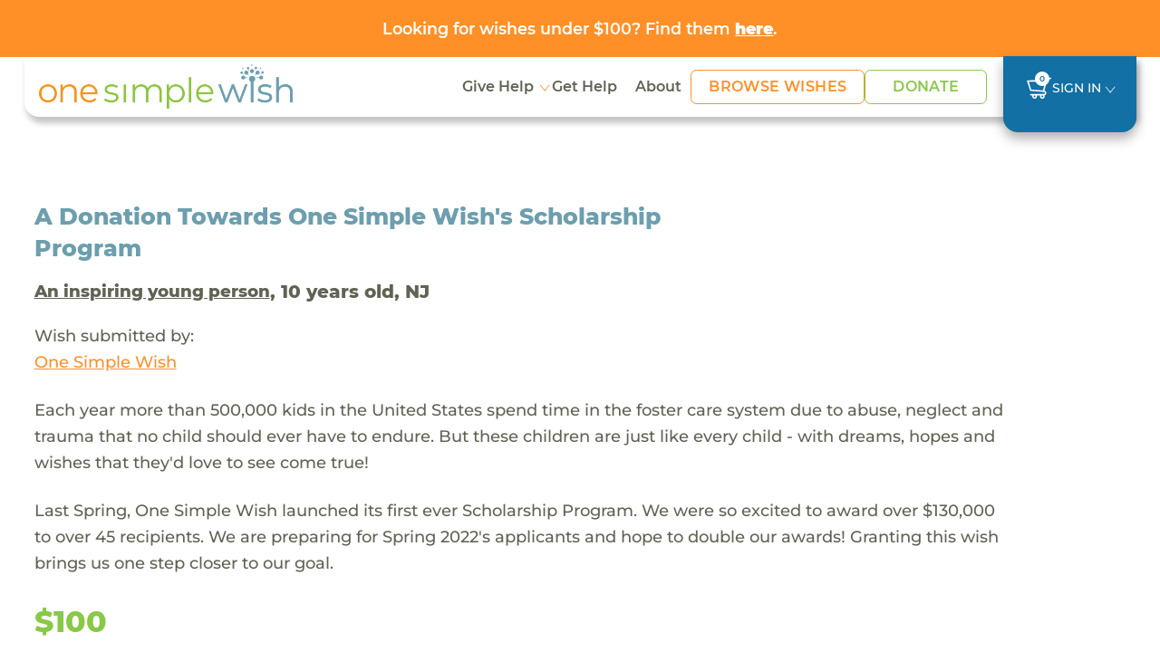

--- FILE ---
content_type: text/html; charset=UTF-8
request_url: https://www.onesimplewish.org/wish/view-wish?id=80658
body_size: 10365
content:
<!DOCTYPE html>
<html lang="en-US">

<head>
    <meta charset="UTF-8">
        <meta name="viewport" content="width=device-width, initial-scale=1">
    <link rel="shortcut icon" href="https://www.onesimplewish.org/vendor/codefire/cfusermgmt/web/images/favicon.ico"
    type="image/x-icon" />
    <meta name="csrf-param" content="_csrf">
<meta name="csrf-token" content="9x8JiMIyCMAlENmSnHpB9G7IqRIbB3EZV4oVS9a47zi2TDvP83ZmgmF_m-jQABnGFq_Pfk1jPTRhulM-n-K4YQ==">
    <title>One Simple Wish</title>

    <!-- Site Fonts -->
    <link rel="preload" href="https://www.onesimplewish.org/vendor/codefire/cfusermgmt/web/css/fonts/Montserrat-Regular.woff2" as="font" type="font/woff2" crossorigin="anonymous">
    <link rel="preload" href="https://www.onesimplewish.org/vendor/codefire/cfusermgmt/web/css/fonts/Montserrat-Medium.woff2" as="font" type="font/woff2" crossorigin="anonymous">
    <link rel="preload" href="https://www.onesimplewish.org/vendor/codefire/cfusermgmt/web/css/fonts/Montserrat-SemiBold.woff2" as="font" type="font/woff2" crossorigin="anonymous">
    <link rel="preload" href="https://www.onesimplewish.org/vendor/codefire/cfusermgmt/web/css/fonts/Montserrat-Bold.woff2" as="font" type="font/woff2" crossorigin="anonymous">
    <link rel="preload" href="https://www.onesimplewish.org/vendor/codefire/cfusermgmt/web/css/fonts/Montserrat-ExtraBold.woff2" as="font" type="font/woff2" crossorigin="anonymous">
    <link rel="preload" href="https://www.onesimplewish.org/vendor/codefire/cfusermgmt/web/css/fonts/Montserrat-Black.woff2" as="font" type="font/woff2" crossorigin="anonymous">
    <link href="https://www.onesimplewish.org/vendor/codefire/cfusermgmt/web/css/_fonts.css" rel="stylesheet" type="text/css" />
    <link href="/assets/97f09b93/css/bootstrap.css?v=1768384181" rel="stylesheet">
<link href="/css/site.css?v=86" rel="stylesheet"> 
    <link rel="stylesheet" href="https://cdnjs.cloudflare.com/ajax/libs/font-awesome/6.7.2/css/all.min.css" integrity="sha512-Evv84Mr4kqVGRNSgIGL/F/aIDqQb7xQ2vcrdIwxfjThSH8CSR7PBEakCr51Ck+w+/U6swU2Im1vVX0SVk9ABhg==" crossorigin="anonymous" referrerpolicy="no-referrer" />
    <link href="https://www.onesimplewish.org/vendor/codefire/cfusermgmt/web/css/oldCss/owl.carousel.css" rel="stylesheet" type="text/css" />
    <link href="https://www.onesimplewish.org/vendor/codefire/cfusermgmt/web/css/oldCss/owl.theme.css" rel="stylesheet" type="text/css" />
    <link href="https://cdn.jsdelivr.net/npm/bootstrap@5.3.3/dist/css/bootstrap.min.css" rel="stylesheet">
    <link href="https://www.onesimplewish.org/vendor/codefire/cfusermgmt/web/css/app.css?version=86" rel="stylesheet" type="text/css" />
    <link href="https://www.onesimplewish.org/vendor/codefire/cfusermgmt/web/css/app_responsive.css?version=86" rel="stylesheet" type="text/css" />
        <script type="text/javascript" src="https://www.onesimplewish.org/vendor/codefire/cfusermgmt/web/1simplewish/js/jquery.min.js"></script>
        <meta property="og:url" content="https://www.onesimplewish.org/wish/view-wish?id=80658">
<meta property="og:title" content="An inspiring young person's wish came true! Check it out here."><!-- share title -->
<meta property="og:description" content="A Donation Towards One Simple Wish's Scholarship Program &amp; Last Spring, One Simple Wish launched its first ever Scholarship Program. We were so excited to award over $130,000 to over 45 recipients. We are preparing for Spring 2022's applicants and hope to double our awards! Granting this wish brings us one s"><!-- share description -->
<meta property="og:image" content="https://www.onesimplewish.org/vendor/codefire/cfusermgmt/web/images/OneSimpleWish.png">
<meta property="og:image:secure_url" content="https://www.onesimplewish.org/vendor/codefire/cfusermgmt/web/images/OneSimpleWish.png">
<meta property="og:image:type" content="image/png">
<meta property="og:image:width" content="300">
<meta property="og:image:height" content="158">
<meta property="og:type" content="article">
<meta property="fb:app_id" content="1464750547126278">

<!-- Twitter share-->
<meta name="twitter:card" content="summary">
<meta name="twitter:site" content="@OneSimpleWish">
<meta name="twitter:creator" content="@OneSimpleWish">
<meta name="twitter:title" content="An inspiring young person's wish came true! Check it out here.">
<meta name="twitter:description" content="A Donation Towards One Simple Wish's Scholarship Program &amp; Last Spring, One Simple Wish launched its first ever Scholarship Program. We were so excited to award over $130,000 to over 45 recipients. We are preparing for Spring 2022's applicants and hope to double our awards! Granting this wish brings us one s">
<meta name="twitter:image" content="https://www.onesimplewish.org/vendor/codefire/cfusermgmt/web/images/OneSimpleWish.png">    <!-- Google tag for Ads (gtag.js) --> 
    <script async src="https://www.googletagmanager.com/gtag/js?id=AW-1018283452"></script>
    <script>window.dataLayer = window.dataLayer || []; function gtag() { dataLayer.push(arguments);} gtag("consent", "default", { ad_storage: "denied",ad_user_data: "denied", ad_personalization: "denied",analytics_storage: "denied",functionality_storage: "denied", personalization_storage: "denied", security_storage: "granted",wait_for_update: 2000, }); gtag("set", "ads_data_redaction", true); gtag("set", "url_passthrough", true); </script>
    <!-- Google Tag Manager -->
    <script>(function (w, d, s, l, i) { w[l] = w[l] || []; w[l].push({ 'gtm.start': new Date().getTime(), event: 'gtm.js'}); var f = d.getElementsByTagName(s)[0], j = d.createElement(s), dl = l != 'dataLayer' ? '&l=' + l : ''; j.async = true; j.src = 'https://www.googletagmanager.com/gtm.js?id=' + i + dl; f.parentNode.insertBefore(j, f); })(window, document, 'script', 'dataLayer', 'GTM-58LNXN5');</script>
    <!-- End Google Tag Manager -->
    <!-- Start cookieyes banner -->
    <script id="cookieyes" type="text/javascript" src="https://cdn-cookieyes.com/client_data/f0f0f2f5a6ab2755d2c37263/script.js"></script>
    <!-- End cookieyes banner -->
     <!-- Facebook Pixel Code -->
    <script>
        var SITE_URL = 'https://www.onesimplewish.org/';
        document.addEventListener('DOMContentLoaded', function () {
            $(window).load(function () {
                $(".home_loader").fadeOut("slow");
            });
            $('form.newsletter-form, form#embedded_signup').on('submit', function (evt) {
                evt.preventDefault();
                fbq('track', 'Lead');
                $(this).unbind('submit').submit();
            });
            $('form#registeration').on('submit', function (evnt) {
                evt.preventDefault();
                fbq('track', 'CompleteRegistration');
                $(this).unbind('submit').submit();
            });
            
        });
    </script>
    <noscript> <img height="1" width="1" src="https://www.facebook.com/tr?id=450881385914611&ev=PageView  &noscript=1" /></noscript>
    <!-- End Facebook Pixel Code -->
</head>

<script>
    var cartWishCount = '0';
    var SITE_URL = 'https://www.onesimplewish.org/';
    document.addEventListener('DOMContentLoaded', function () {
        initializeTooltips();
        $(window).load(function () {
            $(".home_loader").fadeOut("slow");
        });
        $('form.newsletter-form, form#embedded_signup').on('submit', function (evt) {
            evt.preventDefault();
            fbq('track', 'Lead');
            $(this).unbind('submit').submit();
        });
        $('form#registeration').on('submit', function (evnt) {
            evt.preventDefault();
            fbq('track', 'CompleteRegistration');
            $(this).unbind('submit').submit();
        });
    });
</script>
<!-- End Google Tag Manager (noscript) -->

<!-- innerpage headder START other------------->
<div id="calloutbanner" class="osw-calloutbanner">
    <div class="container text-center"><a href="https://www.onesimplewish.org/giving/under100">Looking for wishes under $100? Find them <u><strong>here</strong></u>.</a></div>
</div>

<div id="mobile_view" class="header-sec innerpages_header">
    <header>
        <div class="container">
            <nav class="navbar" role="navigation">
                <div class="nav-left">
                    <div class="navbar-logo">
                        <div class="home_social visible-xs">
                            <button type="button" class="navbar-toggle" id="button_click" aria-label="navigation-menu">
                            </button>
                        </div>

                        <a class="logo" href="/">
                            <img src="https://www.onesimplewish.org/vendor/codefire/cfusermgmt/web/1simplewish/img/logo.png" class="img-responsive" alt="logo"/>
                        </a>
                    </div>
                                                            <ul class="home_social d-none">
                                                <li><a href="/wish/wish-grant" id="show_wishesx">
                                Wishes <span class="fa fa-search"></span></a></li>
                                                <li><a href="#donation" data-toggle="modal">Donate<span class="fa fa-usd"></span></a></li>
                    </ul>
                                        <div class="menu_main" id="menu">
                        <button class="close visible-xs" type="button" data-toggle="collapse" data-target="#menu">
                        </button>
                        <!-- <img src="https://www.onesimplewish.org/vendor/codefire/cfusermgmt/web/1simplewish/img/logo.png"
                        class="visible-xs"/> -->
                        <ul class="nav">
                            <li class="dropdown">
                                <a class="dropdown-toggle" href="#" data-bs-toggle="dropdown" aria-expanded="false"> Give Help</a>
                                <ul class="dropdown-menu">
                                    <li><a class="dropdown-item" href="https://www.onesimplewish.org/children/help-child">View All</a></li>
                                    <li><a class="dropdown-item" href="https://www.onesimplewish.org/site/donate">Donate</a></li>
                                    <li><a class="dropdown-item" href="https://www.onesimplewish.org/wish/wish-grant">Browse Wishes</a></li>
                                    <li><a class="dropdown-item" href="https://www.onesimplewish.org/site/wish-fund">Start a Wish Fund</a></li>
                                    <li><a class="dropdown-item" href="https://www.onesimplewish.org/givingpage">Create a Fundraiser</a></li>
                                    <li><a class="dropdown-item" href="https://www.onesimplewish.org/corporate-and-foundation-opportunities">Corporate Opportunities</a></li>
                                    <li><a class="dropdown-item" href="https://www.onesimplewish.org/giftcards">Gift Cards</a></li>
                                    <li><a class="dropdown-item" href="https://www.onesimplewish.org/major-gifts">Major Gifts</a></li>
                                </ul>
                            </li>


                            <!-- <li>
                                <a href="https://www.onesimplewish.org /children/help-child" class=
                                     >Help Child
                                </a>
                            </li> -->
                            <li><a href="/site/submit-a-wish" class="" >Get Help</a></li>
                            <li>
                                <a href="https://www.onesimplewish.org/site/about" class="" >About </a>
                            </li>

                            <li class="btn-li">
                                <a href="https://www.onesimplewish.org/wish/wish-grant" class=" btn-primary-outline" > Browse Wishes
                                </a>
                            </li>

                            <li class="btn-li">
                                <a href="https://www.onesimplewish.org/site/donate" class=" btn-success-outline" > Donate
                                </a>
                            </li>

                        </ul>

                        <!-- <div class="top_header visible-xs">
                            <ul>
                                <li>
                                    <a href="/wish/wish-grant" class="
                                        "
                                        >Browse Wishes
                                    </a>
                                </li>
                                <li>
                                    <a href="/site/submit-a-wish">Submit a Wish</a>
                                </li>
                                <li>
                                    <a href="/ /site/newsletter" >Sign Up
                                        for News</a>
                                </li>
                                                                                                <li>
                                    <a id="show_popup_login" href="javascript:void(0);">Sign In</a>                                </li>

                                                                
                                                            </ul>
                        </div> -->
                    
                    </div>
                </div>
                <ul class="signin">
                        <!--  -->
                        <li><a href="https://www.onesimplewish.org/cart/cart" class="
                                 cart-icon" title="cart">
                            <img src="https://www.onesimplewish.org/vendor/codefire/cfusermgmt/web/imgs/cart.svg" alt="cart" />
                            <span>
                                    0                                </span>
                            </a></li>
                        <!-- <li><a href="/ /site/newsletter" class="
                                " >Sign Up for News
                            </a></li> -->
                        
                                                                        <li class="dropdown" id="LoginMenu">
                            <!-- <a id="show_popup_login_desktop" class="dropdown-toggle" href="javascript:void(0);" data-bs-toggle="dropdown" ara-expanded="false">Sign In</a> -->
                             <a class="dropdown-toggle" href="#" data-bs-toggle="dropdown" aria-expanded="false">Sign In</a>                            <div class="dropdown-menu">
                                <div class="login-box">
                                    <form id="umalogin" action="/usermgmt/user/login" method="post" enctype="multipart/form-data" validateOnSubmit>
<input type="hidden" name="_csrf" value="9x8JiMIyCMAlENmSnHpB9G7IqRIbB3EZV4oVS9a47zi2TDvP83ZmgmF_m-jQABnGFq_Pfk1jPTRhulM-n-K4YQ==">                                    <div class="row">
                                        <div class="col-9">
                                            <div class="form-group field-loginform-username">

<input type="text" id="loginform-username" class="form-control" name="LoginForm[username]" placeholder="Email Address">

<div class="help-block"></div>
</div>                                        </div>
                                        <div class="clearfix"></div>
                                    </div>
                                    <div class="password row">
                                        <div class="col-9">
                                            <div class="form-group field-loginform-password">

<input type="password" id="loginform-password" class="form-control" name="LoginForm[password]" placeholder="Password">

<div class="help-block"></div>
</div>                                        </div>
                                        <div class="col-3 ps-0">
                                        <div class="form-group text-center">
                                        <button type="submit" class="call_login" name="login-button" value="Login">Login</button>                                        <div class="login_loader" style="display:none;"><img src="https://www.onesimplewish.org/vendor/codefire/cfusermgmt/web/images/login_loader.gif" alt="login_loader" /></div>


                                                                            </div>
                                        </div>
                                        <div class="clearfix"></div>
                                    </div>
                                    <div class="row">
                                        <div class="col-sm-12">
                                                <a class="forgot-password" href="https://www.onesimplewish.org/usermgmt/user/request-password-reset">Forgot Password</a>                                            </div>
                                    </div>
                                    <div class="row">
                                        <div class="col-12">
                                          
                                            <a href="/user/register/wg" class="register-here">Don't have an account? Register here!</a>
                                        </div>
                                    </div>
                                    <input type="hidden" id="userWishesField" name="userWishes" value="">                                    <input type="hidden" id="userPnrefField" name="userPnref" value="">                                </div>
                                </form>                                <input type="hidden" name="url" id="popup_url" value="https://www.onesimplewish.org/usermgmt/user/login">
                            </div>
                        </li>
                                                                                       </ul>
            </nav>
        </div>
    </header>
</div>

<script>
    $(document).ready(function () {
    $(".dropdown-menu").click(function (event) {
        event.stopPropagation();
    });

    var header = $("#mobile_view");
    var scrollThreshold = 55; // Change this value as needed

    // $(window).scroll(function () {
    //     if ($(this).scrollTop() > scrollThreshold) {
    //         header.addClass("fixed-header");
    //     } else {
    //         header.removeClass("fixed-header");
    //     }
    // });
    $(window).on("scroll", function () {
    var scrollThreshold = 135;
    var header = $("header");
    var body = $("body");
    var headerHeight = header.outerHeight();
 
    if ($(this).scrollTop() > scrollThreshold) {
        if (!header.hasClass("fixed-header")) {
            body.css("padding-top", (headerHeight + 20) + "px");
            header.addClass("fixed-header").css({ opacity: 0 }).animate({ opacity: 1 }, 700);
        }
    } else {
        body.css("padding-top", "0");
        header.removeClass("fixed-header").css("opacity", "");
    }
});



});
</script><div class="success_message">
               
</div>
<div class="home_loader"></div>
<div class="main-content">
   
        <div class="grant-wish-sec view-wish-sec">
        <div class="container">
            <div class="grant-wish">
                <div class="row pb-3 align-items-center">
                    <div class="col-lg-8 col-md-7">
                        <h4>A Donation Towards One Simple Wish&#039;s Scholarship Program</h4>
                    </div>
                                    </div>
                <h5><a href="/children/view/24432" class="wishRecepient">An inspiring young person</a>, 10 years old, NJ                                    </h5>	
                <p>Wish submitted by:</p>		
                <a href="/community-partner/3-one-simple-wish" >
                <u> One Simple Wish</u>
                </a>
                <p class="my-4">Each year more than 500,000 kids in the United States spend time in the foster care system due to abuse, neglect and trauma that no child should ever have to endure.  But these children are just like every child - with dreams, hopes and wishes that they'd love to see come true!</p>
                <p class="my-4">Last Spring, One Simple Wish launched its first ever Scholarship Program. We were so excited to award over $130,000 to over 45 recipients. We are preparing for Spring 2022's applicants and hope to double our awards! Granting this wish brings us one step closer to our goal.</p>
                <div class="price">$100</div>
                <div class="button_item mt-sm-4 mt-3">
                    <form id="w0" action="/cart/cart" method="post">
<input type="hidden" name="_csrf" value="9x8JiMIyCMAlENmSnHpB9G7IqRIbB3EZV4oVS9a47zi2TDvP83ZmgmF_m-jQABnGFq_Pfk1jPTRhulM-n-K4YQ==">                                                              <div class="text-primary"> <h5>WISH GRANTED!</h5></div>   
                      <a href="/children/view/24432" class="backtowish mt-2">See all An inspiring young person's Wishes</a>
                                        <div class="form-group field-wish-id">

<input type="hidden" id="wish-id" class="form-control" name="Wish[id]" value="80658">

<div class="help-block"></div>
</div>                    </form>	
                </div>
               
            </div>
        </div>
    </div>	
    
    <div class="grant-wish-sec wish-story">
        <div class="container">
                        <div class="ps-md blue-heading pt-5">
                <h4>The Wish Story</h4>
            </div>
            <div  id="parent_message_div">
                        <div class="comment-list">
                             
                            <!-- First Comment -->
                            <div class="comment_section">
                                <div class="story-head">
                                    <p> <time class="comment-date"> Dec 26, 2021</time>
                                                                        </p>
                                        <p>One Simple Wish posts the wish to the website.</p>
                                
                                        <div class="titleImg">
                                                                                    </div>
                                    </div>
                                    <div class="contentblock" id="comment_1">
                                         
                                    </div>
                            </div>
                             
                            <!-- First Comment -->
                            <div class="comment_section">
                                <div class="story-head">
                                    <p> <time class="comment-date"> Dec 26, 2021</time>
                                                                        </p>
                                        <p>Awesome Human grants the wish for An inspiring foster child! Thanks Awesome Human.</p>
                                
                                        <div class="titleImg">
                                                                                    </div>
                                    </div>
                                    <div class="contentblock" id="comment_2">
                                                                                                                                    <div class="thumbnail_holder">
                                                <img src="https://www.onesimplewish.org/vendor/codefire/cfusermgmt/web/images/default.png" class="img-wish">                                                </div>
                                            <div class="panelrow">
                                                <div class="panel panel-default arrow left ">
                                                    <div class="img_wrap ">
                                                    <img src="https://www.onesimplewish.org/vendor/codefire/cfusermgmt/web/imgs/eye-icon.svg" class="eye-icon" alt="eye-icon" />
                                                                                                         <div class="modal-img">
                                                                                                                    <div class="close-icon">
                                                             <span> X</span>  
                                                            </div>
                                                        </div>
                                                    </div>
                                                <div class="panel-body">
                                                    <div class="comment-post">
                                                        <p>"Sending you well wishes and encouragement to reach for the stars. Know that
you can achieve all your dreams if you never give up. God Bless "</p>
                                                    </div>
                                                </div>
                                                </div>
                                               
                                            </div>
                                         
                                    </div>
                            </div>
                             
                            <!-- First Comment -->
                            <div class="comment_section">
                                <div class="story-head">
                                    <p> <time class="comment-date"> Dec 26, 2021</time>
                                                                        </p>
                                        <p>One Simple Wish sends the gift to the One Simple Wish for An inspiring foster child.</p>
                                
                                        <div class="titleImg">
                                                                                    </div>
                                    </div>
                                    <div class="contentblock" id="comment_3">
                                         
                                    </div>
                            </div>
                                                            <div class="comment_section">
                                     <div class="story-head">
                                        <p> <time class="comment-date"> Dec 26, 2021</time></p>  
                                        <p>An inspiring young person receives the wish from One Simple Wish</p>
                                    </div>
                                </div>
                        </div>
                                        </div>
            
            <div class="comment_loader text-center" style="display:none;">
                <img src="https://www.onesimplewish.org/vendor/codefire/cfusermgmt/web/images/login_loader.gif" alt="login_loader"/>
            </div>
                            
        </div>
    </div>

        <div class="grant-wish-sec recipient-wish-sec">
        <div class="container recipient-border">
            <div class="ps-md-2 blue-heading">
                <h4>More of An inspiring young person's Wishes</h4>
            </div>
            <div class="row row-x">
                                    <div class="col-lg-4 col-md-6">
                        <div class="card">
                            <div class="checkbox-div">
                                                                    <input type="checkbox" id="wish_199967" value="199967" class="wish_checkboxes wish_checkbox" onclick="updatewishids('#wish_199967','https://www.onesimplewish.org/cart/cart/add-wishes')"   title="Add to Cart">
                                                            </div>
                            <p class="gray-text waiting_days"> <span class='counter-day'>12 DAYS WAITING </span></p>
                            <a href="https://www.onesimplewish.org/wish/view-wish?id=199967">
                                <p class="wish-name" data-bs-toggle="tooltip" data-bs-placement="top" data-bs-title="A Donation Towards a Wish"> A Donation Towards a Wish</p>
                                <p class="wish-price">$25</p>
                            </a>
                            <a href="https://www.onesimplewish.org/wish/view-wish?id=199967" class="btn-primary-outline"> View this wish</a>
                          </div>
                    </div>
                                        <div class="col-lg-4 col-md-6">
                        <div class="card">
                            <div class="checkbox-div">
                                                                    <input type="checkbox" id="wish_199968" value="199968" class="wish_checkboxes wish_checkbox" onclick="updatewishids('#wish_199968','https://www.onesimplewish.org/cart/cart/add-wishes')"   title="Add to Cart">
                                                            </div>
                            <p class="gray-text waiting_days"> <span class='counter-day'>12 DAYS WAITING </span></p>
                            <a href="https://www.onesimplewish.org/wish/view-wish?id=199968">
                                <p class="wish-name" data-bs-toggle="tooltip" data-bs-placement="top" data-bs-title="A Donation Towards a Wish"> A Donation Towards a Wish</p>
                                <p class="wish-price">$25</p>
                            </a>
                            <a href="https://www.onesimplewish.org/wish/view-wish?id=199968" class="btn-primary-outline"> View this wish</a>
                          </div>
                    </div>
                                        <div class="col-lg-4 col-md-6">
                        <div class="card">
                            <div class="checkbox-div">
                                                                    <input type="checkbox" id="wish_199970" value="199970" class="wish_checkboxes wish_checkbox" onclick="updatewishids('#wish_199970','https://www.onesimplewish.org/cart/cart/add-wishes')"   title="Add to Cart">
                                                            </div>
                            <p class="gray-text waiting_days"> <span class='counter-day'>12 DAYS WAITING </span></p>
                            <a href="https://www.onesimplewish.org/wish/view-wish?id=199970">
                                <p class="wish-name" data-bs-toggle="tooltip" data-bs-placement="top" data-bs-title="A Donation Towards a Wish"> A Donation Towards a Wish</p>
                                <p class="wish-price">$25</p>
                            </a>
                            <a href="https://www.onesimplewish.org/wish/view-wish?id=199970" class="btn-primary-outline"> View this wish</a>
                          </div>
                    </div>
                               
                <div class="col-12 ps-md-4">
                <a href="/children/view/24432" class="backtowish">View All of An inspiring young person's Wishes</a>
                </div>
            </div>
        </div>
    </div>
        <!-- similler wishes -->
        <div class="grant-wish-sec similar-wishes">
        <div class="container">
            <div class="ps-md-2 blue-heading"><h4>Similar Wishes</h4></div>
            <div class="row row-x">
                                    <div class="col-lg-4 col-md-6">
                        <div class="card">
                            <div class="checkbox-div">
                                                                    <input type="checkbox" id="wish_200496" value="200496" class="wish_checkboxes wish_checkbox" onclick="updatewishids('#wish_200496','https://www.onesimplewish.org/cart/cart/add-wishes')"   title="Add to Cart">
                                                            </div>
                            <p class="gray-text waiting_days"> <span class='counter-day'>1 DAY WAITING </span><img src="https://www.onesimplewish.org/vendor/codefire/cfusermgmt/web/imgs/birthday.svg" class="birthday-icon" width="18" alt="birthday-icon"></p>
                            <a href="https://www.onesimplewish.org/wish/view-wish?id=200496">
                                <p class="wish-name" data-bs-toggle="tooltip" data-bs-placement="top" data-bs-title="A quality backpack for Angel on his birthday"> A quality backpack for Angel on his birthday</p>
                                <p class="wish-price">$40</p>
                            </a>
                            <a href="https://www.onesimplewish.org/wish/view-wish?id=200496" class="btn-primary-outline"> View the wish</a>
                        </div>
                    </div>
                                    <div class="col-lg-4 col-md-6">
                        <div class="card">
                            <div class="checkbox-div">
                                                                    <input type="checkbox" id="wish_199996" value="199996" class="wish_checkboxes wish_checkbox" onclick="updatewishids('#wish_199996','https://www.onesimplewish.org/cart/cart/add-wishes')"   title="Add to Cart">
                                                            </div>
                            <p class="gray-text waiting_days"> <span class='counter-day'>11 DAYS WAITING </span><img src="https://www.onesimplewish.org/vendor/codefire/cfusermgmt/web/imgs/birthday.svg" class="birthday-icon" width="18" alt="birthday-icon"></p>
                            <a href="https://www.onesimplewish.org/wish/view-wish?id=199996">
                                <p class="wish-name" data-bs-toggle="tooltip" data-bs-placement="top" data-bs-title="Work clothes for Alurah who is interviewing for jobs"> Work clothes for Alurah who is interviewing for jobs</p>
                                <p class="wish-price">$60</p>
                            </a>
                            <a href="https://www.onesimplewish.org/wish/view-wish?id=199996" class="btn-primary-outline"> View the wish</a>
                        </div>
                    </div>
                                    <div class="col-lg-4 col-md-6">
                        <div class="card">
                            <div class="checkbox-div">
                                                                    <input type="checkbox" id="wish_200015" value="200015" class="wish_checkboxes wish_checkbox" onclick="updatewishids('#wish_200015','https://www.onesimplewish.org/cart/cart/add-wishes')"   title="Add to Cart">
                                                            </div>
                            <p class="gray-text waiting_days"> <span class='counter-day'>11 DAYS WAITING </span><img src="https://www.onesimplewish.org/vendor/codefire/cfusermgmt/web/imgs/birthday.svg" class="birthday-icon" width="18" alt="birthday-icon"></p>
                            <a href="https://www.onesimplewish.org/wish/view-wish?id=200015">
                                <p class="wish-name" data-bs-toggle="tooltip" data-bs-placement="top" data-bs-title="Transportation assistance for Tony who will be traveling for a conference"> Transportation assistance for Tony who will be traveling for a conference</p>
                                <p class="wish-price">$60</p>
                            </a>
                            <a href="https://www.onesimplewish.org/wish/view-wish?id=200015" class="btn-primary-outline"> View the wish</a>
                        </div>
                    </div>
                            </div>
        </div>
        </div>
                <!-- End similler wishes section -->
    </div>

<script>
$(document).ready(function () {
    var comments = {};
    var com_count = $("#com_count").val();
    $('textarea[id^="message"]').on('keyup', function (i) {
        var len = this.value.length;
        if (len >= 1000) {
            this.value = this.value.substring(0, 1000);
            $(".length_" + this.id).html(len);
        } else {
            $(".length_" + this.id).text(1000 - len);
            $(".length_" + this.id).html(len);
        }
    });
    $('textarea[id^="message"]').on('focusout', function (i) {
        $("#" + this.id).val();
        comments[this.id] = this.value;
    });
    var url = $("#url").val();
    var user_id = $("#user_id").val();
    $("#add_comment_after_checkout").click(function () {
        var first_name = $("#first_name").val();
        var last_name = $("#last_name").val();
        var email = $("#email").val();
        var address = $("#address").val();
        var address2 = $("#address2").val();
        var city = $("#city").val();
        var state = $("#state").val();
        var zipcode = $("#zipcode").val();
        $.ajax({
            url: url,
            type: "POST",
            data: {comments: comments, user_id: user_id, first_name: first_name, last_name: last_name, email: email, address: address, address2: address2, city: city, state: state, zipcode: zipcode},
            success: function (response) { 
                if (response == 1) {
                    $.each(comments, function (key, value) {
                        $("." + key).html("Your Comment Posted Successfully - " + value);
                    });
                    $("#add_comment_after_checkout").hide();
                }
            }
        });
    });
    
    $("body").on("beforeSubmit", "form#add_comment_view", function() {
        var c=jQuery("#add_comment_view"), b=new FormData(c[0]);
        return !c.find(".has-error").length&&(""==$("#message").val()&&""==$(".selected_image").html()||$(".comment_loader").show(), 
        $.ajax( {
            url: c.attr("action"), type:"post", data:b, cache:!1, contentType:!1, processData:!1, 
            success:function(d) {
                if($("#com_count").val()!=0) {
                    com_count = $("#com_count").val();
                    if($("#new_comment").hasClass("nocontentblock")) {
                        $("#new_comment").removeClass("nocontentblock");
                        $("#new_comment").addClass("contentblock");
                    }
                    else if($("#comment_"+com_count).hasClass("nocontentblock")) {
                        $("#comment_"+com_count).removeClass("nocontentblock");
                        $("#comment_"+com_count).addClass("contentblock");
                    }
                    var newcommentId = Number(com_count)+Number(1);
                    $("#new_comment").attr("id","comment_"+newcommentId);
                    $("#com_count").val(newcommentId);
                    
                }
                $(".comment_loader").hide(), d["wishmessage-message"]?($(".field-message").addClass("has-error"), $(".field-message .help-block").text(d["wishmessage-message"])): d["wishmessage-image_url"]?($(".field-wishmessage-image_url").addClass("has-error"), $(".field-wishmessage-image_url .help-block").text(d["wishmessage-image_url"])):($(".comment-list").append(d), $("#message").val(""), $("#wishmessage-image_url").val(""), $(".selected_image").html(""), $("#remove_draft_image").hide());
                }
        }), !1);
    })

    $(".img_wrap").click(function() {
        $(this).find(".modal-img").addClass("new_wrap");
    });
    $(".close-icon").click(function(event) {
        event.stopPropagation(); 
        $(this).closest(".modal-img").removeClass("new_wrap");
    });
});
var searchStorage = window.sessionStorage;
function updatewishids(obj) {  
    var wishes_selected = [];
    if($(obj).is(':checked')==true) {
        var url = 'https://www.onesimplewish.org/cart/cart/add-wishes';
        jQuery.ajax({ url: url, type: 'POST', data: { wid: $(obj).val(), ischeck: 1 },
            success: function (data) { 
                wishes_selected = JSON.parse(data);
                searchStorage.setItem('wishids', wishes_selected['swishes']);
                const wishCode = window.localStorage.getItem('campaign_code');
                if(wishCode != "" && wishCode != null){ window.localStorage.setItem('wishlist_changed', '1');}
                $(".innerpages_header .top_header ul li a span").html("("+ wishes_selected['wcount']+")");
                $("ul.home_social li.cartsidebar span").html("("+ wishes_selected['wcount']+")");
            },
            error: function (xhr, status, error) {
            }
        });
    }else {
        var url = 'https://www.onesimplewish.org/cart/cart/add-wishes';
        jQuery.ajax({ url: url, type: 'POST', data: { wid: $(obj).val(), ischeck: 0 },
            success: function (data) {
                wishes_selected = JSON.parse(data);
                searchStorage.setItem('wishids', wishes_selected['swishes']);
                $(".innerpages_header .top_header ul li a span").html("("+ wishes_selected['wcount']+")");
                $("ul.home_social li.cartsidebar span").html("("+ wishes_selected['wcount']+")");
            },
            error: function (xhr, status, error) {
            }
        });
    }
}

// Prevent adding if limit reached
$('#grant-wish-btn').on('click', function (){
    if(cartWishCount >= 100) {
        var modal = new bootstrap.Modal(document.getElementById('limitModal'));
        modal.show();
        return false;
    }
    const wishFundCode = window.localStorage.getItem('campaign_code');
    if(wishFundCode){ window.localStorage.setItem('wishlist_changed', '1');}
    $(this).closest('form').submit();
});
</script>
    <div class="clearfix"></div>
    

<footer>
  <div class="container">
    <div class="row">
      <div class="col-md-12">
        <div class="footer-logo">
          <a class="logo" href="/">
            <img src="https://www.onesimplewish.org/vendor/codefire/cfusermgmt/web/imgs/logo_white.svg" class="img-responsive" alt="logo_white"/>
          </a>
        </div>
      </div>
      <div class="col-md-7">
        <div class="row">
          <div class="col-md-5 col-sm-6">
            <ul class="left right">
              <li> <a href="https://www.onesimplewish.org/children/help-child">Give Help</a></li>
              <li> <a href="https://www.onesimplewish.org/site/donate">Donate</a></li>
              <li> <a href="https://www.onesimplewish.org/wish/wish-grant">Browse Wishes</a></li>
              <li> <a href="https://www.onesimplewish.org/site/wish-fund">Start a Wish Fund</a></li>
              <li> <a href="https://www.onesimplewish.org/givingpage">Create a Fundraiser</a></li>
              <li> <a href="https://www.onesimplewish.org/corporate-and-foundation-opportunities">Corporate Opportunities</a></li>
              <li> <a href="https://www.onesimplewish.org/giftcards">Gift Cards</a></li>
              <li> <a href="https://www.onesimplewish.org/major-gifts">Major Gifts</a></li>
            </ul>
          </div>
          <div class="col-md-5 col-sm-6">
            <ul class="left right">
              <li> <a href="https://www.onesimplewish.org/site/submit-a-wish">Get Help</a></li>
              <li> <a href="https://www.onesimplewish.org/site/about">About</a> </li>
              <li> <a href="/33-faqs">FAQs</a></li>
              <li> <a href="/contact/contact-us" >Contact Us</a> </li>
              <li> <a href="/34-privacy-policy">Privacy Policy</a></li>
              <li> <a href="/32-terms-condition">Terms & Conditions</a></li>
            </ul>
          </div>
        </div>
      </div>

      <div class="col-md-5 ml-3">
        <div class="newsletter">
          <strong>Stay Connected</strong>
          <p>Sign up for updates from One Simple Wish, including inspiring stories, special campaigns, and exciting news!
          </p>
          <form class="newsletter-form" name="newsletter" action="/site/newsletter"
            method="POST">
            <div class="input-group mt-3">
              <input type="hidden" name="_csrf" value="">
              <input type="text" class="form-control" name="email" placeholder="Email Address" />
              <button class="btn-secondary newsletter-btn" type="submit">Go!</button>
            </div>
          </form>
        </div>
      </div>

      <div class="col-md-7 orderLast">
        <div class="row">
          <div class="col-md-8">
            <ul class="top-icons">
              <li>
                <a href="https://www.facebook.com/onesimplewish/?fref=ts" target="_blank">
                  <img src="https://www.onesimplewish.org/vendor/codefire/cfusermgmt/web/imgs/facebook-icon.svg" class="img-responsive" alt="Follow on Facebook" title="Follow on Facebook"/>
                </a>
              </li>
              <li>
                <a href="https://www.instagram.com/onesimplewish/" target="_blank">
                  <img src="https://www.onesimplewish.org/vendor/codefire/cfusermgmt/web/imgs/insta-icon.svg" class="img-responsive" alt="Follow on Instagram" title="Follow on Instagram" />
                </a>
              </li>
              <!-- <li><a href="https://twitter.com/OneSimpleWish" target="_blank"><img src="https://www.onesimplewish.org /vendor/codefire/cfusermgmt/web/images/twitter.png"class="img-responsive" alt="Follow on Twitter"
                  title="Follow on Twitter" /></a></li>
              <li><a href="https://www.instagram.com/onesimplewish/" target="_blank"><img
                    src="https://www.onesimplewish.org/vendor/codefire/cfusermgmt/web/images/instagram.png"class="img-responsive" alt="Follow on Instagram" title="Follow on Instagram"
                  /></a></li> -->
            </ul>

            <div class="bottom-icons">
              <p>&copy; 2026 One Simple Wish</p>
              <p class="spaninside">All donations are tax deductible | EIN #26-3128590 </p>
              <p class="osw_version"> One Simple Wish v2.1.14 | <a href="/contact/report-a-problem" id="report-problem-link" target="_blank">Report a Problem</a></p>
            </div>
          </div>
        </div>
      </div>

      <div class="col-md-5 ml-3">
        <ul class="footer_social">
          <li><a href="https://www.charitynavigator.org/ein/263128590" target="_blank">
            <img src="https://www.onesimplewish.org/vendor/codefire/cfusermgmt/web/imgs/four-star-rating-badge.png" class="img-responsive" alt="Charity Navigator"></a>
          </li>
          <li><a href="https://greatnonprofits.org/org/one-simple-wish" target="_blank">
            <img src="https://www.onesimplewish.org/vendor/codefire/cfusermgmt/web/imgs/trbadge.png" class="img-responsive" alt="Charity Navigator"></a>
          </li>
          <li ><a href="https://app.candid.org/profile/8842369" target="_blank">
            <img src="https://www.onesimplewish.org/vendor/codefire/cfusermgmt/web/imgs/candid-seal-platinum-2025.png" class="img-responsive " alt="Non Profit"></a>
          </li>
        </ul>
      </div>
    </div>
  </div>
<script>
  document.getElementById('report-problem-link').addEventListener('click', function () {
      const currentUrl = window.location.href;
      localStorage.setItem('secondurl', currentUrl);
  });
</script>
</footer></div>
<div id="modal-login" class="fade modal mdl-box" role="dialog" tabindex="-1">
    <div class="modal-dialog modal-lg">
        <button type="button" class="close" data-dismiss="modal" style="right: -5px; top: -10px;"></button>
        <div class="modal-content">
            <div class="modal-body">
                <div id="modalContent">
                    <div class="login-box">
                        <form id="umalogin" action="/usermgmt/user/login" method="post" enctype="multipart/form-data" validateOnSubmit>
<input type="hidden" name="_csrf" value="9x8JiMIyCMAlENmSnHpB9G7IqRIbB3EZV4oVS9a47zi2TDvP83ZmgmF_m-jQABnGFq_Pfk1jPTRhulM-n-K4YQ==">                        <div class="form-group">
                            <div class="col-sm-3">
                                <label for="inputEmail3">Email</label>
                            </div>
                            <div class="col-sm-9">
                                <div class="form-group field-loginform-username">

<input type="text" id="loginform-username" class="form-control" name="LoginForm[username]" placeholder="Email Address">

<p class="help-block help-block-error"></p>
</div>                            </div>
                            <div class="clearfix"></div>
                        </div>
                        <div class="password">
                            <div class="col-sm-3">
                                <label for="inputPassword3">Password</label>
                            </div>
                            <div class="col-sm-9">
                                <div class="form-group field-loginform-password">

<input type="password" id="loginform-password" class="form-control" name="LoginForm[password]" placeholder="Password">

<p class="help-block help-block-error"></p>
</div>                            </div>
                            <div class="clearfix"></div>
                        </div>
                        <div class="form-group text-center">
                            <button type="submit" class="call_login" name="login-button"></button>                            <div class="login_loader" style="display:none;"><img src="https://www.onesimplewish.org/vendor/codefire/cfusermgmt/web/images/login_loader.gif" alt="login_loader" /></div>
                            <h2><a href="/user/register/wg">Don't have
                                    an account? Register here!</a></h2>
                            <div class="form-group col-sm-12 text-center">
                                <a class="" href="https://www.onesimplewish.org/usermgmt/user/request-password-reset">Forgot Password</a>                            </div>
                                                    </div>
                    </div>
                    </form>                    <input type="hidden" name="url" id="popup_url" value="https://www.onesimplewish.org
                        /usermgmt/user/login" />
                </div>
            </div>
        </div>
    </div>
</div>
<div id="modal-discard" class="fade modal mdl-box discard_data" role="dialog" tabindex="-1">
    <div class="modal-dialog modal-lg">
        <button type="button" class="close" data-dismiss="modal"></button>
        <div class="modal-content">
            <div class="modal-body">
                <div id="modalContent-discard">
                    <div class="login-box">
                        <h4>Are you sure you want to cancel this wish? If discarded, you will not be able to recover it.
                        </h4>
                        <a class="discard-yes condition" href="#">YES</a>
                        <a class="discard-no condition" data-dismiss="modal" href="#">NO</a>
                    </div>
                </div>
            </div>
        </div>
    </div>
</div>
<div id="modal-keepactive" class="fade modal mdl-box discard_data" role="dialog" tabindex="-1">
    <div class="modal-dialog modal-lg">
        <button type="button" class="close" data-dismiss="modal"></button>
        <div class="modal-content">
            <div class="modal-body">
                <div id="modalContent-discard">
                    <div class="login-box">
                        <h4>Are you sure you want to cancel your changes? </h4>
                        <a class="discard-yes condition" href="#">YES</a>
                        <a class="discard-no condition" data-dismiss="modal" href="#">NO</a>
                    </div>
                </div>
            </div>
        </div>
    </div>
</div>

<div id="modal-discard-child" class="fade modal mdl-box discard_data" role="dialog" tabindex="-1">
    <div class="modal-dialog modal-lg">
        <button type="button" class="close" data-dismiss="modal"><img width="30" src="https://www.onesimplewish.org/vendor/codefire/cfusermgmt/web/images/close.png" alt="close-icon" /></button>
        <div class="modal-content">
            <div class="modal-body">
                <div id="modalContent-discard-child">
                    <div class="login-box">
                        <h4>Are you sure you want to discard your changes?</h4>
                        <a class="discard-yes condition" href="#">YES</a>
                        <a class="discard-no condition" data-dismiss="modal" href="#">NO</a>
                    </div>
                </div>
            </div>
        </div>
    </div>
</div>
</div>

<!--Cart Limit info Modal -->
<div class="modal cardLimitReachPopup" id="limitModal">
  <div class="modal-dialog">
    <div class="modal-content">
      <div class="modal-header">
        <h5 class="modal-title mb-0">Cart Limit Reached</h5>
        <button type="button" class="btn-close py-0" data-bs-dismiss="modal"></button>
      </div>
      <div class="modal-body">
        <!-- <div class="limit-box"> Maximum <strong>100 wishes</strong> per cart</div> -->
        <p>For security purposes, you can only add a maximum of 100 wishes per cart. If you'd like to add more than 100 wishes, please complete your current checkout and then start a new cart.</p>
        <div class="steps">
          <h6 class="fw-bold mb-3 mb-b">📋 Next Steps</h6>
          <ol class="ps-0 mb-0">
            <li><span>1</span> Complete your current checkout with up to 100 wishes</li>
            <li><span>2</span> Start a new cart for additional wishes</li>
            <li><span>3</span>  For larger donations or assistance <a href="/cdn-cgi/l/email-protection#721b1c141d321d1c17011b1f021e17051b011a5c1d0015">Contact OSW</a></li>
          </ol>
        </div>
      </div>
      <div class="modal-footer"><button type="button" class="btn-secondary-outline m-0" data-bs-dismiss="modal">CLOSE</button>
        <a href="https://www.onesimplewish.org/cart/cart" class="btn-secondary m-0 ms-2">Proceed to Checkout</a>
    </div>
    </div>
  </div>
</div>
<script data-cfasync="false" src="/cdn-cgi/scripts/5c5dd728/cloudflare-static/email-decode.min.js"></script><script src="/assets/389a8306/jquery.js?v=1768384181"></script>
<script src="/assets/cac7bf19/yii.js?v=1768384181"></script>
<script src="/assets/cac7bf19/yii.activeForm.js?v=1768384181"></script>
<script src="/js/index.js?v=86"></script>
<script src="https://www.onesimplewish.org/vendor/codefire/cfusermgmt/web/js/index.js"></script>
<script src="https://www.onesimplewish.org/vendor/codefire/cfusermgmt/web/js/bootstrap.js"></script>
<script src="https://www.onesimplewish.org/vendor/codefire/cfusermgmt/web/js/jquery-ui.js"></script>
<script src="https://www.onesimplewish.org/vendor/codefire/cfusermgmt/web/js/usermgmt.js?v=86"></script>
<script src="https://www.onesimplewish.org/vendor/codefire/cfusermgmt/web/js/on-off-switch.js"></script>
<script src="https://www.onesimplewish.org/vendor/codefire/cfusermgmt/web/js/on-off-switch-onload.js"></script>
<script>jQuery(function ($) {
jQuery('#w0').yiiActiveForm([], []);
jQuery('#umalogin').yiiActiveForm([], []);
});</script><script type="text/javascript" src="https://www.onesimplewish.org/vendor/codefire/cfusermgmt/web/js/nouislider.js"></script>
<script type="text/javascript" src="https://www.onesimplewish.org/vendor/codefire/cfusermgmt/web/js/wNumb.js"></script>
<script type="text/javascript" src="https://www.onesimplewish.org/vendor/codefire/cfusermgmt/web/js/owl.carousel.js"></script>
<script src="https://www.onesimplewish.org/vendor/codefire/cfusermgmt/web/js/osw_common.js?v=86"></script>
<script src="https://www.onesimplewish.org/vendor/codefire/cfusermgmt/web/js/range_slider.js"></script>
<script src="https://cdn.jsdelivr.net/npm/bootstrap@5.3.3/dist/js/bootstrap.bundle.min.js"></script>
<script>
    jQuery(document).ready(function () {
        var priceSlider = document.getElementById('price');
        if (priceSlider !== null) {
            noUiSlider.create(priceSlider, {
                start: ['0', '500'],
                connect: true,
                range: {
                    'min': 0,
                    'max': 500,
                },
                format: wNumb({
                    decimals: 3,
                    thousand: '.',
                    prefix: '$',
                })
            });
            var priceMin = document.getElementById('lower-value'),
                priceMax = document.getElementById('upper-value');

            priceSlider.noUiSlider.on('update', function (values, handle) {
                if (handle) {
                    priceMax.value = values[handle];
                } else {
                    priceMin.value = values[handle];
                }
            });
        }

        var ageSlider = document.getElementById('age');
        if (ageSlider !== null) {
            noUiSlider.create(ageSlider, {
                start: [0, 500],
            connect: true,
                range: {
                'min': 0,
                    'max': 100,
                },
            format: wNumb({
                decimals: 3,
                thousand: '.',

            })
        });

    var ageMin = document.getElementById('min-age'),
        ageMax = document.getElementById('max-age');
    ageSlider.noUiSlider.on('update', function (values, handle) {
        if (handle) {
            ageMax.value = values[handle];
        } else {
            ageMin.value = values[handle];
        }
    });
        }
    });


</script>

<script>
$(document).ready(function() {
     $("#logoSlider").owlCarousel({
        navigation: 1,
        pagination: true,
        autoPlay: !1,
        items: 2,
        itemsMobile: [576, 2]

    })
    
});

</script>
</html>
<script>(function(){function c(){var b=a.contentDocument||a.contentWindow.document;if(b){var d=b.createElement('script');d.innerHTML="window.__CF$cv$params={r:'9c48b5855975a691',t:'MTc2OTUyMTcyMQ=='};var a=document.createElement('script');a.src='/cdn-cgi/challenge-platform/scripts/jsd/main.js';document.getElementsByTagName('head')[0].appendChild(a);";b.getElementsByTagName('head')[0].appendChild(d)}}if(document.body){var a=document.createElement('iframe');a.height=1;a.width=1;a.style.position='absolute';a.style.top=0;a.style.left=0;a.style.border='none';a.style.visibility='hidden';document.body.appendChild(a);if('loading'!==document.readyState)c();else if(window.addEventListener)document.addEventListener('DOMContentLoaded',c);else{var e=document.onreadystatechange||function(){};document.onreadystatechange=function(b){e(b);'loading'!==document.readyState&&(document.onreadystatechange=e,c())}}}})();</script>

--- FILE ---
content_type: text/javascript
request_url: https://www.onesimplewish.org/vendor/codefire/cfusermgmt/web/js/on-off-switch-onload.js
body_size: -136
content:
if(!DG)var DG={};DG.OnOffSwitchAuto=function(a){var b=DG.OnOffSwitchProperties;$(document).ready(function(){if(a.cls)for(var c=$(a.cls),d=0,e=0,f=c.length;e<f;e++){var g=jQuery.extend({},a),h=$(c[e]);c[e].id||(c[e].id="dg-switch-"+d,d++),g.el="#"+c[e].id;for(var i=0;i<b.length;i++){var j="data-"+b[i],k=h.attr(j);k&&(g[b[i]]=k)}new DG.OnOffSwitch(g)}})};

--- FILE ---
content_type: image/svg+xml
request_url: https://www.onesimplewish.org/vendor/codefire/cfusermgmt/web/imgs/birthday.svg
body_size: 313
content:
<svg version="1.2" xmlns="http://www.w3.org/2000/svg" viewBox="0 0 428 450" width="15" height="16">
	<title>OSW_BirthdayIcon</title>
	<style>
		.s0 { fill: #5cc6cf } 
	</style>
	<g id="Layer 1">
		<path id="&lt;Path&gt;" class="s0" d="m205.7 92.2c-5.3-15.7 6.5-32.8 6.5-32.8 10.4 4 10.3 17.3 8.7 27-0.8 4.3 4.5 6.7 7.4 3.5 6.1-6.6 11.8-18.4 7.5-37.7-5.4-24.5-14.6-36.8-19.8-42-1.8-1.9-5-1.6-6.6 0.6-42.5 60.6 1.4 96.7-3.7 81.4z"/>
		<path id="&lt;Path&gt;" class="s0" d="m106.4 92.2c-5.3-15.7 6.5-32.8 6.5-32.8 10.4 4 10.3 17.3 8.6 27-0.7 4.3 4.6 6.7 7.5 3.5 6.1-6.6 11.8-18.4 7.5-37.7-5.4-24.5-14.6-36.8-19.8-42-1.8-1.9-5.1-1.6-6.6 0.6-42.5 60.6 1.4 96.7-3.7 81.4z"/>
		<path id="&lt;Path&gt;" class="s0" d="m306.5 86.4c-1.7-9.7-1.8-23 8.6-27.1 0 0 11.8 17.2 6.6 32.9-5.2 15.3 38.7-20.8-3.8-81.4-1.5-2.2-4.7-2.5-6.6-0.6-5.2 5.3-14.3 17.5-19.8 41.9-4.3 19.4 1.4 31.2 7.5 37.8 2.9 3.2 8.2 0.7 7.5-3.5z"/>
		<path id="&lt;Compound Path&gt;" fill-rule="evenodd" class="s0" d="m419.6 390.3v45.9c0 2.2-1.8 3.9-4 3.9h-403.2c-2.2 0-3.9-1.7-3.9-3.9v-45.9c0-2.1 1.7-3.9 3.9-3.9h13.4v-175.8c0-18 14.7-32.8 32.8-32.8h39.5v-70.8c0-1 0.8-1.8 1.7-1.8h29.7c1 0 1.8 0.8 1.8 1.8v70.8h66.2v-70.8c0-1 0.7-1.8 1.7-1.8h29.6c1 0 1.8 0.8 1.8 1.8v70.8h66.2v-70.8c0-1 0.7-1.8 1.7-1.8h29.7c0.9 0 1.7 0.8 1.7 1.8v70.8h39.5c18.1 0 32.8 14.8 32.8 32.8v175.8h13.4c2.2 0 4 1.8 4 3.9zm-375.9-120.4v57.2h340.6v-52.1c-7.8-10.4-19.4-22.7-29.3-21.4-16.7 2.4-33.4 33.6-52.5 34.6-19.2 1-31.1-32.1-50.3-34.5-19.1-2.4-38.2 53.8-76.4 34.5-28.3-14.3-33.5-34.5-45.5-34.5-11.9 0-23.9 38.3-54.9 34.5-15.3-1.8-25.4-10.3-31.7-18.3zm0 116.5h340.6v-41.3h-340.6z"/>
	</g>
</svg>

--- FILE ---
content_type: application/javascript; charset=UTF-8
request_url: https://www.onesimplewish.org/cdn-cgi/challenge-platform/scripts/jsd/main.js
body_size: 9636
content:
window._cf_chl_opt={AKGCx8:'b'};~function(z8,Iv,Ig,IB,IH,Id,Ir,z1,z2,z4){z8=i,function(M,I,zv,z7,z,G){for(zv={M:263,I:171,z:328,G:362,k:236,y:336,h:227,U:128,s:143},z7=i,z=M();!![];)try{if(G=-parseInt(z7(zv.M))/1*(-parseInt(z7(zv.I))/2)+-parseInt(z7(zv.z))/3+-parseInt(z7(zv.G))/4+-parseInt(z7(zv.k))/5*(parseInt(z7(zv.y))/6)+parseInt(z7(zv.h))/7+parseInt(z7(zv.U))/8+-parseInt(z7(zv.s))/9,G===I)break;else z.push(z.shift())}catch(k){z.push(z.shift())}}(x,797225),Iv=this||self,Ig=Iv[z8(255)],IB=null,IH=IZ(),Id={},Id[z8(209)]='o',Id[z8(241)]='s',Id[z8(195)]='u',Id[z8(239)]='z',Id[z8(372)]='n',Id[z8(320)]='I',Id[z8(284)]='b',Ir=Id,Iv[z8(178)]=function(M,I,z,G,GR,Go,GL,zW,y,U,s,V,W,Y,Q){if(GR={M:170,I:286,z:120,G:260,k:323,y:120,h:375,U:216,s:274,c:375,V:256,W:273,a:268,m:129,Y:155,Q:242,l:119,T:327,S:319,K:321,L:148,o:338,R:189,A:379,n:157,J:342,P:369},Go={M:327,I:251,z:131,G:232,k:338,y:129,h:327,U:249,s:129,c:327,V:165},GL={M:315,I:206,z:173,G:379},zW=z8,y={'LFaGI':function(T,S){return T<S},'Rlvpj':function(T,S){return S===T},'oNZtt':zW(GR.M),'ujNKO':zW(GR.I),'PCZdr':function(T,S){return T+S},'tKIMe':function(T,S){return T-S},'pIHCo':function(T,S){return T(S)},'PZVxv':function(T,S){return T-S},'LBdTr':function(T,S){return T<S},'LSsVA':function(T,S){return T(S)},'Cfznq':function(T,S,K){return T(S,K)}},null===I||void 0===I)return G;for(U=z0(I),M[zW(GR.z)][zW(GR.G)]&&(U=U[zW(GR.k)](M[zW(GR.y)][zW(GR.G)](I))),U=M[zW(GR.h)][zW(GR.U)]&&M[zW(GR.s)]?M[zW(GR.c)][zW(GR.U)](new M[(zW(GR.s))](U)):function(T,zm,L,S){if(zm=zW,y[zm(Go.M)](y[zm(Go.I)],y[zm(Go.z)])){for(T[zm(Go.G)](),L=0;y[zm(Go.k)](L,U[zm(Go.y)]);y[zm(Go.h)](s[L],z[L+1])?V[zm(Go.U)](L+1,1):L+=1);return W}else{for(T[zm(Go.G)](),S=0;S<T[zm(Go.s)];y[zm(Go.c)](T[S],T[y[zm(Go.V)](S,1)])?T[zm(Go.U)](S+1,1):S+=1);return T}}(U),s='nAsAaAb'.split('A'),s=s[zW(GR.V)][zW(GR.W)](s),V=0;y[zW(GR.a)](V,U[zW(GR.m)]);V++)if(zW(GR.Y)!==zW(GR.Q))(W=U[V],Y=It(M,I,W),y[zW(GR.l)](s,Y))?(Q=y[zW(GR.T)]('s',Y)&&!M[zW(GR.S)](I[W]),y[zW(GR.T)](zW(GR.K),z+W)?h(z+W,Y):Q||y[zW(GR.L)](h,z+W,I[W])):h(z+W,Y);else{for(C=1,F=0;y[zW(GR.o)](D,O);Z=H<<1.75|h,G==y[zW(GR.R)](X,1)?(w0=0,w1[zW(GR.A)](y[zW(GR.n)](w2,w3)),w4=0):w5++,w6=0,N++);for(w7=w8[zW(GR.J)](0),w9=0;16>ww;wi=wI&1|wM<<1.03,wz==y[zW(GR.P)](wG,1)?(wp=0,wk[zW(GR.A)](y[zW(GR.n)](wy,wh)),wu=0):wU++,ws>>=1,wx++);}return G;function h(T,S,za){za=zW,Object[za(GL.M)][za(GL.I)][za(GL.z)](G,S)||(G[S]=[]),G[S][za(GL.G)](T)}},z1=z8(361)[z8(201)](';'),z2=z1[z8(256)][z8(273)](z1),Iv[z8(331)]=function(I,z,Gb,zq,G,k,y,h,U,s){for(Gb={M:303,I:326,z:125,G:146,k:303,y:129,h:383,U:379,s:125,c:220},zq=z8,G={},G[zq(Gb.M)]=function(V,W){return V<W},G[zq(Gb.I)]=function(V,W){return V<W},G[zq(Gb.z)]=function(V,W){return V+W},k=G,y=Object[zq(Gb.G)](z),h=0;k[zq(Gb.k)](h,y[zq(Gb.y)]);h++)if(U=y[h],'f'===U&&(U='N'),I[U]){for(s=0;k[zq(Gb.I)](s,z[y[h]][zq(Gb.y)]);-1===I[U][zq(Gb.h)](z[y[h]][s])&&(z2(z[y[h]][s])||I[U][zq(Gb.U)](k[zq(Gb.s)]('o.',z[y[h]][s]))),s++);}else I[U]=z[y[h]][zq(Gb.c)](function(V){return'o.'+V})},z4=function(pV,pc,ps,pu,py,pz,zQ,I,z,G,k){return pV={M:238,I:317,z:246,G:278,k:380,y:352,h:149},pc={M:272,I:132,z:380,G:141,k:184,y:289,h:354,U:141,s:354,c:271,V:308,W:224,a:379,m:254,Y:141,Q:147,l:175,T:296,S:310,K:141,L:147,o:188,R:152,A:332,n:141,J:224,P:368,b:262,v:322,g:179,B:164,e:379,E:158},ps={M:347,I:335,z:161,G:129},pu={M:308,I:129,z:291,G:291,k:164,y:315,h:206,U:173,s:315,c:276,V:169,W:144,a:206,m:173,Y:342,Q:289,l:379,T:368,S:289,K:379,L:271,o:229,R:344,A:376,n:319,J:207,P:321,b:348,v:378,g:161,B:342,e:182,E:354,j:379,C:141,F:308,D:297,O:156,N:368,Z:181,H:294,f:206,d:173,X:208,w0:342,w1:329,w2:186,w3:379,w4:182,w5:349,w6:379,w7:240,w8:379,w9:141,ww:308,wx:379,wi:329,wM:184,wI:379,wz:332,wG:262},py={M:312},pz={M:166,I:164},zQ=z8,I={'Pacyu':zQ(pV.M),'AevEv':function(h,U){return h===U},'vBZcR':function(h,U){return h+U},'MLOOF':function(y,h,U){return y(h,U)},'RhOPT':function(h,U){return h<U},'pkuJG':zQ(pV.I),'PJhWG':function(h,U){return h==U},'JkscJ':function(y,h){return y(h)},'YkRrx':function(y,h){return y(h)},'IZytb':zQ(pV.z),'ZBUfp':function(h,U){return h==U},'MnEDF':function(h,U){return h<<U},'OguTr':function(h,U){return U&h},'XQeDT':function(h,U){return U|h},'rzMZY':function(h,U){return h-U},'GvwVh':function(h,U){return U!==h},'Ycczs':function(h,U){return h>U},'SKpES':function(h,U){return h==U},'UtxMi':function(h,U){return h-U},'dtubc':function(h,U){return U==h},'sPijD':function(y,h){return y(h)},'QhCUd':function(h,U){return U&h},'rwvkO':function(h,U){return h-U},'OBCmw':zQ(pV.G),'fYhNm':function(h,U){return U!==h},'JzkcJ':zQ(pV.k),'qZoma':function(y,h){return y(h)},'JVCxU':function(h,U){return h>U},'xtXKh':function(h,U){return U!=h},'gqrYK':function(h,U){return U&h},'JEKFo':function(y,h){return y(h)},'oRYva':function(h,U){return h<U},'XeffM':function(h,U){return h*U},'SsBYs':function(h,U){return h<U},'NyydT':function(h,U){return U===h},'JEDEL':function(h,U){return h+U},'oqBEz':function(h,U){return h+U}},z=String[zQ(pV.y)],G={'h':function(y){return y==null?'':G.g(y,6,function(h,zl){return zl=i,zl(pz.M)[zl(pz.I)](h)})},'g':function(y,U,s,ph,pp,zL,V,W,Y,Q,T,S,K,L,o,R,A,J,P,B,E,F){if(ph={M:176},pp={M:276},zL=zQ,V={'YtxXi':function(j,C,zT){return zT=i,I[zT(pp.M)](j,C)},'hkZCV':function(j,C){return C===j},'XzDsl':function(j,C,zS){return zS=i,I[zS(py.M)](j,C)},'SXZEI':function(j,C,F,zK){return zK=i,I[zK(ph.M)](j,C,F)}},y==null)return'';for(Y={},Q={},T='',S=2,K=3,L=2,o=[],R=0,A=0,J=0;I[zL(pu.M)](J,y[zL(pu.I)]);J+=1)if(zL(pu.z)===zL(pu.G)){if(P=y[zL(pu.k)](J),Object[zL(pu.y)][zL(pu.h)][zL(pu.U)](Y,P)||(Y[P]=K++,Q[P]=!0),B=T+P,Object[zL(pu.s)][zL(pu.h)][zL(pu.U)](Y,B))T=B;else if(I[zL(pu.c)](I[zL(pu.V)],zL(pu.W)))return I()!==null;else{if(Object[zL(pu.y)][zL(pu.a)][zL(pu.m)](Q,T)){if(256>T[zL(pu.Y)](0)){for(W=0;W<L;R<<=1,I[zL(pu.Q)](A,U-1)?(A=0,o[zL(pu.l)](I[zL(pu.T)](s,R)),R=0):A++,W++);for(E=T[zL(pu.Y)](0),W=0;8>W;R=E&1|R<<1,I[zL(pu.S)](A,U-1)?(A=0,o[zL(pu.K)](I[zL(pu.L)](s,R)),R=0):A++,E>>=1,W++);}else if(zL(pu.o)===I[zL(pu.R)])F=V[zL(pu.A)]('s',Q)&&!s[zL(pu.n)](T[S]),V[zL(pu.J)](zL(pu.P),V[zL(pu.b)](K,L))?V[zL(pu.v)](o,R+A,S):F||J(P+A,F[U]);else{for(E=1,W=0;W<L;R=R<<1|E,I[zL(pu.g)](A,U-1)?(A=0,o[zL(pu.K)](s(R)),R=0):A++,E=0,W++);for(E=T[zL(pu.B)](0),W=0;16>W;R=I[zL(pu.e)](R,1)|I[zL(pu.E)](E,1),U-1==A?(A=0,o[zL(pu.j)](s(R)),R=0):A++,E>>=1,W++);}S--,0==S&&(S=Math[zL(pu.C)](2,L),L++),delete Q[T]}else for(E=Y[T],W=0;I[zL(pu.F)](W,L);R=I[zL(pu.D)](R<<1,E&1),A==I[zL(pu.O)](U,1)?(A=0,o[zL(pu.K)](I[zL(pu.N)](s,R)),R=0):A++,E>>=1,W++);T=(S--,S==0&&(S=Math[zL(pu.C)](2,L),L++),Y[B]=K++,String(P))}}else I(I[zL(pu.Z)]);if(I[zL(pu.H)]('',T)){if(Object[zL(pu.y)][zL(pu.f)][zL(pu.d)](Q,T)){if(I[zL(pu.X)](256,T[zL(pu.w0)](0))){for(W=0;W<L;R<<=1,I[zL(pu.w1)](A,U-1)?(A=0,o[zL(pu.l)](s(R)),R=0):A++,W++);for(E=T[zL(pu.B)](0),W=0;8>W;R=R<<1|E&1,I[zL(pu.Q)](A,I[zL(pu.w2)](U,1))?(A=0,o[zL(pu.w3)](s(R)),R=0):A++,E>>=1,W++);}else{for(E=1,W=0;W<L;R=I[zL(pu.w4)](R,1)|E,I[zL(pu.w5)](A,U-1)?(A=0,o[zL(pu.w6)](I[zL(pu.w7)](s,R)),R=0):A++,E=0,W++);for(E=T[zL(pu.w0)](0),W=0;I[zL(pu.X)](16,W);R=I[zL(pu.e)](R,1)|E&1.54,A==U-1?(A=0,o[zL(pu.w8)](I[zL(pu.w7)](s,R)),R=0):A++,E>>=1,W++);}S--,0==S&&(S=Math[zL(pu.w9)](2,L),L++),delete Q[T]}else for(E=Y[T],W=0;I[zL(pu.ww)](W,L);R=I[zL(pu.D)](R<<1,E&1),A==I[zL(pu.w2)](U,1)?(A=0,o[zL(pu.wx)](s(R)),R=0):A++,E>>=1,W++);S--,I[zL(pu.wi)](0,S)&&L++}for(E=2,W=0;W<L;R=R<<1.72|I[zL(pu.wM)](E,1),U-1==A?(A=0,o[zL(pu.wI)](s(R)),R=0):A++,E>>=1,W++);for(;;)if(R<<=1,A==I[zL(pu.wz)](U,1)){o[zL(pu.w8)](s(R));break}else A++;return o[zL(pu.wG)]('')},'j':function(y,pU,zo,h,U){return pU={M:278,I:347,z:342,G:311,k:318,y:264,h:300,U:282,s:231,c:194,V:267},zo=zQ,h={},h[zo(ps.M)]=I[zo(ps.I)],U=h,null==y?'':I[zo(ps.z)]('',y)?null:G.i(y[zo(ps.G)],32768,function(s,zR,V){if(zR=zo,zR(pU.M)===U[zR(pU.I)])return y[zR(pU.z)](s);else V={},V[zR(pU.G)]=zR(pU.k),V[zR(pU.y)]=k.r,V[zR(pU.h)]=zR(pU.U),V[zR(pU.s)]=y,G[zR(pU.c)][zR(pU.V)](V,'*')})},'i':function(y,U,s,zA,V,W,Y,Q,T,S,K,L,o,R,A,J,B,P){if(zA=zQ,I[zA(pc.M)](I[zA(pc.I)],zA(pc.z)))z(G);else{for(V=[],W=4,Y=4,Q=3,T=[],L=s(0),o=U,R=1,S=0;3>S;V[S]=S,S+=1);for(A=0,J=Math[zA(pc.G)](2,2),K=1;K!=J;P=I[zA(pc.k)](L,o),o>>=1,I[zA(pc.y)](0,o)&&(o=U,L=s(R++)),A|=K*(0<P?1:0),K<<=1);switch(A){case 0:for(A=0,J=Math[zA(pc.G)](2,8),K=1;K!=J;P=I[zA(pc.h)](L,o),o>>=1,0==o&&(o=U,L=s(R++)),A|=(0<P?1:0)*K,K<<=1);B=z(A);break;case 1:for(A=0,J=Math[zA(pc.U)](2,16),K=1;K!=J;P=I[zA(pc.s)](L,o),o>>=1,0==o&&(o=U,L=I[zA(pc.c)](s,R++)),A|=(I[zA(pc.V)](0,P)?1:0)*K,K<<=1);B=I[zA(pc.W)](z,A);break;case 2:return''}for(S=V[3]=B,T[zA(pc.a)](B);;){if(I[zA(pc.m)](R,y))return'';for(A=0,J=Math[zA(pc.Y)](2,Q),K=1;I[zA(pc.Q)](K,J);P=I[zA(pc.l)](L,o),o>>=1,0==o&&(o=U,L=I[zA(pc.T)](s,R++)),A|=(I[zA(pc.S)](0,P)?1:0)*K,K<<=1);switch(B=A){case 0:for(A=0,J=Math[zA(pc.K)](2,8),K=1;I[zA(pc.L)](K,J);P=L&o,o>>=1,o==0&&(o=U,L=s(R++)),A|=I[zA(pc.o)](I[zA(pc.R)](0,P)?1:0,K),K<<=1);V[Y++]=z(A),B=I[zA(pc.A)](Y,1),W--;break;case 1:for(A=0,J=Math[zA(pc.n)](2,16),K=1;K!=J;P=o&L,o>>=1,o==0&&(o=U,L=I[zA(pc.J)](s,R++)),A|=K*(0<P?1:0),K<<=1);V[Y++]=I[zA(pc.P)](z,A),B=Y-1,W--;break;case 2:return T[zA(pc.b)]('')}if(0==W&&(W=Math[zA(pc.U)](2,Q),Q++),V[B])B=V[B];else if(I[zA(pc.v)](B,Y))B=I[zA(pc.g)](S,S[zA(pc.B)](0));else return null;T[zA(pc.e)](B),V[Y++]=I[zA(pc.E)](S,B[zA(pc.B)](0)),W--,S=B,0==W&&(W=Math[zA(pc.U)](2,Q),Q++)}}}},k={},k[zQ(pV.h)]=G.h,k}(),z5();function IZ(GI,zu){return GI={M:292,I:292},zu=z8,crypto&&crypto[zu(GI.M)]?crypto[zu(GI.I)]():''}function z6(z,G,pj,zb,k,y,s,c,V,W,a,h){if(pj={M:299,I:339,z:356,G:318,k:364,y:159,h:288,U:311,s:305,c:264,V:300,W:194,a:267,m:127,Y:285,Q:190,l:371,T:325,S:382,K:304,L:162,o:237,R:248,A:269,n:237,J:226,P:382,b:363,v:305,g:282,B:231,e:267},zb=z8,k={'YePtA':zb(pj.M),'Qdkig':zb(pj.I),'ZDQhX':function(U,s,c,V,W){return U(s,c,V,W)},'GNoYQ':zb(pj.z),'Nzpfk':zb(pj.G)},!z[zb(pj.k)])return;if(G===zb(pj.y)){if(zb(pj.h)===zb(pj.h))y={},y[zb(pj.U)]=k[zb(pj.s)],y[zb(pj.c)]=z.r,y[zb(pj.V)]=zb(pj.y),Iv[zb(pj.W)][zb(pj.a)](y,'*');else try{return s=a[zb(pj.m)](k[zb(pj.Y)]),s[zb(pj.Q)]=k[zb(pj.l)],s[zb(pj.T)]='-1',m[zb(pj.S)][zb(pj.K)](s),c=s[zb(pj.L)],V={},V=Y(c,c,'',V),V=k[zb(pj.o)](Q,c,c[zb(pj.R)]||c[k[zb(pj.A)]],'n.',V),V=k[zb(pj.n)](l,c,s[zb(pj.J)],'d.',V),T[zb(pj.P)][zb(pj.b)](s),W={},W.r=V,W.e=null,W}catch(m){return a={},a.r={},a.e=m,a}}else h={},h[zb(pj.U)]=k[zb(pj.v)],h[zb(pj.c)]=z.r,h[zb(pj.V)]=zb(pj.g),h[zb(pj.B)]=G,Iv[zb(pj.W)][zb(pj.e)](h,'*')}function i(w,M,I,z){return w=w-119,I=x(),z=I[w],z}function ID(G3,zz,M){return G3={M:341,I:172},zz=z8,M=Iv[zz(G3.M)],Math[zz(G3.I)](+atob(M.t))}function x(pC){return pC='gqrYK,MLOOF,/invisible/jsd,pRIb1,JEDEL,open,Pacyu,MnEDF,dwbTZ,QhCUd,EwKmE,UtxMi,jsd,XeffM,tKIMe,style,zMgWs,KgCfI,/jsd/oneshot/d251aa49a8a3/0.6982590283728048:1769520393:XMm_cWwj7g9EIyOd6X1jbpjaAQxNjl1lZlPXnqoc8_k/,parent,undefined,ontimeout,Wlnvb,LRmiB4,lczUi,zDYBY,split,XPQol,ImpmJ,/b/ov1/0.6982590283728048:1769520393:XMm_cWwj7g9EIyOd6X1jbpjaAQxNjl1lZlPXnqoc8_k/,tUgSc,hasOwnProperty,hkZCV,Ycczs,object,error on cf_chl_props,JEQJW,UaODU,XMLHttpRequest,MgCCQ,DOMContentLoaded,from,LmUMc,pPNtL,lswiu,map,onload,log,AdeF3,qZoma,MfcYk,contentDocument,9688707diUUKZ,nidoD,oisLS,oEwtz,detail,sort,mmUTa,onreadystatechange,AJqrZ,5TEQQqo,ZDQhX,xhr-error,symbol,sPijD,string,mnCfw,catch,aIhFT,oPrVh,yDSXJ,HdxRe,clientInformation,splice,getPrototypeOf,oNZtt,OfKOP,/cdn-cgi/challenge-platform/h/,JVCxU,document,includes,[native code],send,location,getOwnPropertyNames,0|7|2|5|6|4|3|1,join,1031OYEmjg,sid,3|2|8|7|5|0|1|6|4|10|9,myacG,postMessage,LBdTr,GNoYQ,aUjz8,YkRrx,fYhNm,bind,Set,TChPJ,AevEv,yMidd,qJFHD,NpPmn,SSTpq3,NcQLQ,error,WjjZU,boolean,YePtA,KVbuW,addEventListener,EfXdm,PJhWG,cGkVr,oyLPT,randomUUID,sIiAv,GvwVh,AKGCx8,JEKFo,XQeDT,now,iframe,event,timeout,tUrAT,CTCep,appendChild,Nzpfk,sDUel,kRkBU,RhOPT,hLRwD,oRYva,source,vBZcR,href,daQWj,prototype,LVAOp,dTxWZ,cloudflare-invisible,isNaN,bigint,d.cookie,NyydT,concat,aNrgn,tabIndex,euoEB,Rlvpj,2797305SDnMXn,SKpES,loading,rxvNi8,rwvkO,uCJoq,dzpvm,OBCmw,663894vXCmmo,stringify,LFaGI,display: none,errorInfoObject,__CF$cv$params,charCodeAt,readyState,IZytb,Function,PARsc,RRIkJ,XzDsl,dtubc,ovTxY,TYlZ6,fromCharCode,toString,OguTr,yPpNf,navigator,bzUGJ,IHpEm,yjoai,pkLOA2,_cf_chl_opt;JJgc4;PJAn2;kJOnV9;IWJi4;OHeaY1;DqMg0;FKmRv9;LpvFx1;cAdz2;PqBHf2;nFZCC5;ddwW5;pRIb1;rxvNi8;RrrrA2;erHi9,4361408OrwYor,removeChild,api,POST,function,1|0|2|3|4,JkscJ,PZVxv,pxrab,Qdkig,number,Adsyn,random,Array,YtxXi,eAIOx,SXZEI,push,qeuPI,QTALH,body,indexOf,xpCaA,RGJoI,ONUUo,0|2|1|3|4,LSsVA,Object,dnzcq,SQzYw,GKkxb,nweVX,dLydP,KhizR,createElement,12342696HYqYPR,length,http-code:,ujNKO,JzkcJ,WIUpq,VNduB,MvLBI,cYGiv,WGvrN,isArray,onerror,XqkKQ,pow,yqFXG,7324740MxetWD,YEwsx,status,keys,xtXKh,Cfznq,qpTWI,JBxy9,IwabM,SsBYs,_cf_chl_opt,EzPBF,DRMeo,rzMZY,pIHCo,oqBEz,success,hWkUm,ZBUfp,contentWindow,CnwA5,charAt,PCZdr,okySpqBUj8$veITfaF-hR7dxHnMYENCX94Z+lWDViwzQg6trb0Jm23sLc5OKuPA1G,Pmtrp,nTUqE,pkuJG,XwvvT,1586ufZzsw,floor,call,chctx'.split(','),x=function(){return pC},x()}function If(k,y,Gp,zU,h,U,s,c,V,W,a,m,Y,Q,l,T){if(Gp={M:373,I:365,z:334,G:223,k:351,y:261,h:201,U:341,s:340,c:174,V:311,W:187,a:258,m:149,Y:213,Q:163,l:153,T:163,S:280,K:153,L:198,o:153,R:198,A:360,n:153,J:270,P:150,b:196,v:180,g:301,B:334,e:253,E:153,j:295,C:204,F:177},zU=z8,h={},h[zU(Gp.M)]=zU(Gp.I),h[zU(Gp.z)]=function(S,K){return S+K},U=h,!IF(0))return![];c=(s={},s[zU(Gp.G)]=k,s[zU(Gp.k)]=y,s);try{for(V=zU(Gp.y)[zU(Gp.h)]('|'),W=0;!![];){switch(V[W++]){case'0':a=Iv[zU(Gp.U)];continue;case'1':m={},m[zU(Gp.s)]=c,m[zU(Gp.c)]=l,m[zU(Gp.V)]=zU(Gp.W),Y[zU(Gp.a)](z4[zU(Gp.m)](m));continue;case'2':Y=new Iv[(zU(Gp.Y))]();continue;case'3':l=(Q={},Q[zU(Gp.Q)]=Iv[zU(Gp.l)][zU(Gp.T)],Q[zU(Gp.S)]=Iv[zU(Gp.K)][zU(Gp.S)],Q[zU(Gp.L)]=Iv[zU(Gp.o)][zU(Gp.R)],Q[zU(Gp.A)]=Iv[zU(Gp.n)][zU(Gp.J)],Q[zU(Gp.P)]=IH,Q);continue;case'4':Y[zU(Gp.b)]=function(){};continue;case'5':Y[zU(Gp.v)](U[zU(Gp.M)],T);continue;case'6':Y[zU(Gp.g)]=2500;continue;case'7':T=U[zU(Gp.z)](U[zU(Gp.B)](U[zU(Gp.z)](zU(Gp.e),Iv[zU(Gp.E)][zU(Gp.j)]),zU(Gp.C)),a.r)+zU(Gp.F);continue}break}}catch(S){}}function It(M,I,z,GV,zc,G,k,s,y){G=(GV={M:209,I:366,z:212,G:324,k:133,y:121,h:142,U:225,s:160,c:243,V:375,W:138,a:366},zc=z8,{'WIUpq':function(h,U){return h(U)},'dnzcq':function(h,U){return U===h},'yqFXG':zc(GV.M),'MfcYk':function(h,U){return h==U},'hWkUm':zc(GV.I)});try{k=I[z]}catch(h){if(zc(GV.z)!==zc(GV.G))return'i';else{if(s=U(),s===null)return;W=(s&&G[zc(GV.k)](Y,Q),I(function(){s()},1e3*s))}}if(null==k)return G[zc(GV.y)](void 0,k)?'u':'x';if(G[zc(GV.h)]==typeof k)try{if(G[zc(GV.U)](G[zc(GV.s)],typeof k[zc(GV.c)]))return k[zc(GV.c)](function(){}),'p'}catch(s){}return M[zc(GV.V)][zc(GV.W)](k)?'a':k===M[zc(GV.V)]?'D':k===!0?'T':k===!1?'F':(y=typeof k,zc(GV.a)==y?IX(M,k)?'N':'f':Ir[y]||'?')}function Ij(){return IE()!==null}function z5(pe,pB,pv,zn,M,I,z,G,k,U,s,c){if(pe={M:330,I:277,z:316,G:123,k:377,y:218,h:341,U:290,s:134,c:200,V:252,W:343,a:330,m:185,Y:287,Q:287,l:215,T:136,S:192,K:234,L:234,o:387,R:201,A:315,n:206,J:173,P:342,b:202,v:379,g:266,B:283,e:124,E:333,j:379,C:203,F:205,D:379,O:385,N:379,Z:141,H:141,f:279},pB={M:247,I:140,z:200,G:343,k:330,y:234},pv={M:211,I:350,z:316,G:343,k:191,y:234,h:217,U:346,s:154,c:172,V:197,W:298},zn=z8,M={'zMgWs':zn(pe.M),'LmUMc':function(y){return y()},'EzPBF':function(y){return y()},'Wlnvb':function(h,U){return h/U},'JEQJW':zn(pe.I),'ovTxY':zn(pe.z),'PARsc':function(y){return y()},'zDYBY':function(y){return y()},'XPQol':function(h,U){return h-U},'myacG':function(h,U){return h|U},'WjjZU':function(h,U){return h<<U},'nweVX':function(h,U){return h&U},'uCJoq':function(h,U){return h-U},'ImpmJ':function(h,U){return h|U},'tUgSc':function(h,U){return h==U},'RGJoI':function(h,U){return h>U},'NpPmn':function(y,h){return y(h)},'cGkVr':function(h,U){return U!==h},'VNduB':zn(pe.G),'OfKOP':function(h,U){return U!==h},'EwKmE':function(y){return y()},'cYGiv':zn(pe.k),'KgCfI':zn(pe.y)},I=Iv[zn(pe.h)],!I){if(M[zn(pe.U)](M[zn(pe.s)],M[zn(pe.s)]))G=k[y];else return}if(!M[zn(pe.c)](IO))return;if(z=![],G=function(zJ,c,V,W){if(zJ=zn,M[zJ(pv.M)]===M[zJ(pv.M)]){if(!z){if(M[zJ(pv.I)]!==zJ(pv.z))y(),h[zJ(pv.G)]!==M[zJ(pv.k)]&&(V[zJ(pv.y)]=W,M[zJ(pv.h)](a));else{if(z=!![],!M[zJ(pv.U)](IO))return;Ie(function(U){z6(I,U)})}}}else return c=3600,V=M[zJ(pv.s)](G),W=k[zJ(pv.c)](M[zJ(pv.V)](y[zJ(pv.W)](),1e3)),W-V>c?![]:!![]},M[zn(pe.V)](Ig[zn(pe.W)],zn(pe.a)))M[zn(pe.m)](G);else if(Iv[zn(pe.Y)])Ig[zn(pe.Q)](zn(pe.l),G);else if(M[zn(pe.V)](M[zn(pe.T)],M[zn(pe.S)]))k=Ig[zn(pe.K)]||function(){},Ig[zn(pe.L)]=function(zP){zP=zn,zP(pB.M)!==zP(pB.I)?(M[zP(pB.z)](k),Ig[zP(pB.G)]!==zP(pB.k)&&(Ig[zP(pB.y)]=k,G())):I()};else for(U=zn(pe.o)[zn(pe.R)]('|'),s=0;!![];){switch(U[s++]){case'0':if(wF[zn(pe.A)][zn(pe.n)][zn(pe.J)](wD,wO)){if(256>iU[zn(pe.P)](0)){for(MW=0;Ma<Mm;MY<<=1,MQ==M[zn(pe.b)](Ml,1)?(MT=0,MS[zn(pe.v)](MK(ML)),Mo=0):MR++,Mq++);for(c=MA[zn(pe.P)](0),Mn=0;8>MJ;Mb=M[zn(pe.g)](M[zn(pe.B)](Mv,1),M[zn(pe.e)](c,1)),Mg==M[zn(pe.E)](MB,1)?(Me=0,ME[zn(pe.j)](Mj(MC)),MF=0):MD++,c>>=1,MP++);}else{for(c=1,MO=0;MN<MZ;Mf=M[zn(pe.C)](Md<<1,c),M[zn(pe.F)](Mr,MX-1)?(Mt=0,I0[zn(pe.D)](I1(I2)),I3=0):I4++,c=0,MH++);for(c=I5[zn(pe.P)](0),I6=0;M[zn(pe.O)](16,I7);I9=M[zn(pe.g)](Iw<<1.71,M[zn(pe.e)](c,1)),Ix==Ii-1?(IM=0,II[zn(pe.N)](Iz(IG)),Ip=0):Ik++,c>>=1,I8++);}Mk--,0==My&&(Mh=Mu[zn(pe.Z)](2,MU),Ms++),delete Mc[MV]}else for(c=xH[xf],xd=0;xr<xX;i0=M[zn(pe.C)](i1<<1,c&1.14),i3-1==i2?(i4=0,i5[zn(pe.D)](i6(i7)),i8=0):i9++,c>>=1,xt++);continue;case'1':ix==0&&(ii=iM[zn(pe.H)](2,iI),iz++);continue;case'2':iw--;continue;case'3':iG[ip]=ik++;continue;case'4':iy=M[zn(pe.f)](ih,iu);continue}break}}function IN(M,I,GM,Gi,Gx,Gw,zp,z,G,k,y){GM={M:130,I:238,z:365,G:253,k:341,y:222,h:153,U:213,s:180,c:219,V:122,W:233,a:295,m:193,Y:364,Q:301,l:196,T:221,S:139,K:259,L:259,o:313,R:259,A:313,n:293,J:258,P:149,b:337},Gi={M:230,I:168},Gx={M:357,I:355,z:145,G:145,k:159,y:230,h:122,U:381},Gw={M:301},zp=z8,z={'oEwtz':function(h,U){return h(U)},'SQzYw':function(h,U){return h+U},'QTALH':zp(GM.M),'nTUqE':zp(GM.I),'lswiu':zp(GM.z),'mmUTa':zp(GM.G),'sIiAv':function(h){return h()}},G=Iv[zp(GM.k)],console[zp(GM.y)](Iv[zp(GM.h)]),k=new Iv[(zp(GM.U))](),k[zp(GM.s)](z[zp(GM.c)],z[zp(GM.V)](z[zp(GM.V)](z[zp(GM.W)],Iv[zp(GM.h)][zp(GM.a)]),zp(GM.m))+G.r),G[zp(GM.Y)]&&(k[zp(GM.Q)]=5e3,k[zp(GM.l)]=function(zk){zk=zp,I(zk(Gw.M))}),k[zp(GM.T)]=function(zy){if(zy=zp,zy(Gx.M)===zy(Gx.I))return null;else k[zy(Gx.z)]>=200&&k[zy(Gx.G)]<300?I(zy(Gx.k)):z[zy(Gx.y)](I,z[zy(Gx.h)](z[zy(Gx.U)],k[zy(Gx.z)]))},k[zp(GM.S)]=function(zh){zh=zp,z[zh(Gi.M)](I,z[zh(Gi.I)])},y={'t':ID(),'lhr':Ig[zp(GM.K)]&&Ig[zp(GM.L)][zp(GM.o)]?Ig[zp(GM.R)][zp(GM.A)]:'','api':G[zp(GM.Y)]?!![]:![],'c':z[zp(GM.n)](Ij),'payload':M},k[zp(GM.J)](z4[zp(GM.P)](JSON[zp(GM.b)](y)))}function IC(G1,G0,zi,M,I){if(G1={M:358,I:183,z:314},G0={M:281,I:281,z:126,G:379,k:342,y:199,h:359,U:135,s:307},zi=z8,M={'KhizR':function(z,G){return z<G},'lczUi':function(z,G){return z>G},'yjoai':function(z,G){return z<<G},'MvLBI':function(z,G){return z&G},'kRkBU':function(z,G){return G==z},'IHpEm':function(z){return z()},'dwbTZ':function(z,G){return G===z},'daQWj':function(z,G){return z(G)}},I=M[zi(G1.M)](IE),M[zi(G1.I)](I,null))return;IB=(IB&&M[zi(G1.z)](clearTimeout,IB),setTimeout(function(zM,G){if(zM=zi,zM(G0.M)!==zM(G0.I)){for(b=0;M[zM(G0.z)](v,g);e<<=1,j-1==E?(C=0,F[zM(G0.G)](D(O)),N=0):Z++,B++);for(G=H[zM(G0.k)](0),f=0;M[zM(G0.y)](8,G);w0=M[zM(G0.h)](w1,1)|M[zM(G0.U)](G,1),M[zM(G0.s)](w2,w3-1)?(w4=0,w5[zM(G0.G)](w6(w7)),w8=0):w9++,G>>=1,X++);}else Ie()},1e3*I))}function Ie(M,zE,ze,z9,I,z){zE={M:366,I:386,z:309,G:210},ze={M:137,I:151,z:244,G:244,k:342},z9=z8,I={'WGvrN':function(G,k){return G===k},'IwabM':z9(zE.M),'aIhFT':z9(zE.I),'hLRwD':function(G){return G()}},z=I[z9(zE.z)](z3),IN(z.r,function(G,zw){if(zw=z9,I[zw(ze.M)](typeof M,I[zw(ze.I)])){if(I[zw(ze.z)]!==I[zw(ze.G)])return z[zw(ze.k)](G);else M(G)}IC()}),z.e&&If(z9(zE.G),z.e)}function IO(G6,zG,M,I,z,G,k,y){for(G6={M:367,I:201,z:235,G:172,k:298,y:384},zG=z8,M={'AJqrZ':function(h){return h()},'xpCaA':function(h,U){return h-U}},I=zG(G6.M)[zG(G6.I)]('|'),z=0;!![];){switch(I[z++]){case'0':G=M[zG(G6.z)](ID);continue;case'1':k=3600;continue;case'2':y=Math[zG(G6.G)](Date[zG(G6.k)]()/1e3);continue;case'3':if(M[zG(G6.y)](y,G)>k)return![];continue;case'4':return!![]}break}}function z0(M,GW,zV,I){for(GW={M:323,I:146,z:250},zV=z8,I=[];null!==M;I=I[zV(GW.M)](Object[zV(GW.I)](M)),M=Object[zV(GW.z)](M));return I}function IX(I,z,Gy,zs,G,k){return Gy={M:302,I:370,z:257,G:345,k:345,y:315,h:353,U:173,s:383},zs=z8,G={},G[zs(Gy.M)]=function(h,U){return h<U},G[zs(Gy.I)]=zs(Gy.z),k=G,z instanceof I[zs(Gy.G)]&&k[zs(Gy.M)](0,I[zs(Gy.k)][zs(Gy.y)][zs(Gy.h)][zs(Gy.U)](z)[zs(Gy.s)](k[zs(Gy.I)]))}function z3(Gv,zY,G,k,y,h,U,s,c,V,W){k=(Gv={M:306,I:226,z:265,G:201,k:190,y:339,h:127,U:299,s:162,c:248,V:356,W:382,a:304,m:325,Y:382,Q:363},zY=z8,G={},G[zY(Gv.M)]=zY(Gv.I),G);try{for(y=zY(Gv.z)[zY(Gv.G)]('|'),h=0;!![];){switch(y[h++]){case'0':U={};continue;case'1':U=pRIb1(c,c,'',U);continue;case'2':s[zY(Gv.k)]=zY(Gv.y);continue;case'3':s=Ig[zY(Gv.h)](zY(Gv.U));continue;case'4':U=pRIb1(c,s[k[zY(Gv.M)]],'d.',U);continue;case'5':c=s[zY(Gv.s)];continue;case'6':U=pRIb1(c,c[zY(Gv.c)]||c[zY(Gv.V)],'n.',U);continue;case'7':Ig[zY(Gv.W)][zY(Gv.a)](s);continue;case'8':s[zY(Gv.m)]='-1';continue;case'9':return V={},V.r=U,V.e=null,V;case'10':Ig[zY(Gv.Y)][zY(Gv.Q)](s);continue}break}}catch(a){return W={},W.r={},W.e=a,W}}function IF(M,G2,zI){return G2={M:374},zI=z8,Math[zI(G2.M)]()<M}function IE(zD,zx,M,I,z){if(zD={M:245,I:341,z:228,G:214,k:366,y:167,h:372,U:275},zx=z8,M={'Pmtrp':function(G,k){return G(k)},'nidoD':function(G,k){return G===k},'MgCCQ':zx(zD.M),'TChPJ':function(G,k){return G<k}},I=Iv[zx(zD.I)],!I){if(M[zx(zD.z)](M[zx(zD.G)],zx(zD.M)))return null;else typeof k===zx(zD.k)&&M[zx(zD.y)](s,c),U()}return z=I.i,typeof z!==zx(zD.h)||M[zx(zD.U)](z,30)?null:z}}()